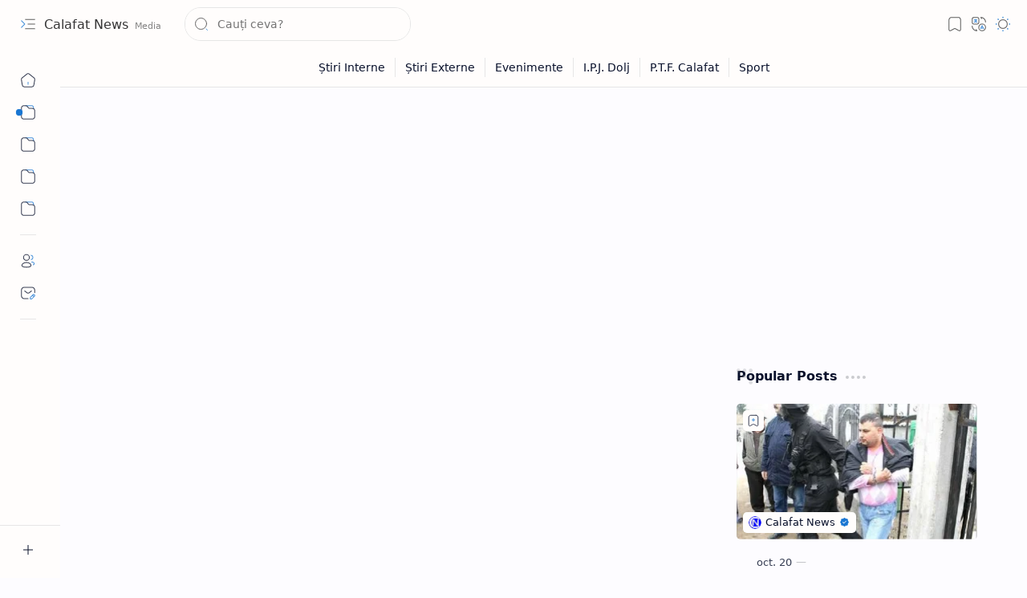

--- FILE ---
content_type: text/html; charset=utf-8
request_url: https://www.google.com/recaptcha/api2/aframe
body_size: 266
content:
<!DOCTYPE HTML><html><head><meta http-equiv="content-type" content="text/html; charset=UTF-8"></head><body><script nonce="nMkbpmjgC8lX6tmbuCPIPA">/** Anti-fraud and anti-abuse applications only. See google.com/recaptcha */ try{var clients={'sodar':'https://pagead2.googlesyndication.com/pagead/sodar?'};window.addEventListener("message",function(a){try{if(a.source===window.parent){var b=JSON.parse(a.data);var c=clients[b['id']];if(c){var d=document.createElement('img');d.src=c+b['params']+'&rc='+(localStorage.getItem("rc::a")?sessionStorage.getItem("rc::b"):"");window.document.body.appendChild(d);sessionStorage.setItem("rc::e",parseInt(sessionStorage.getItem("rc::e")||0)+1);localStorage.setItem("rc::h",'1766166350154');}}}catch(b){}});window.parent.postMessage("_grecaptcha_ready", "*");}catch(b){}</script></body></html>